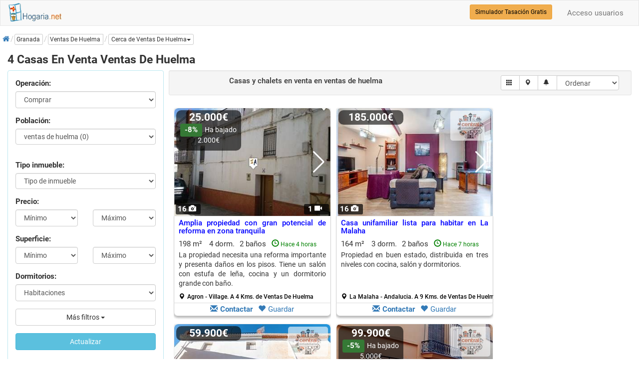

--- FILE ---
content_type: text/html; charset=utf-8
request_url: https://www.hogaria.net/venta-casa/granada/ventas-de-huelma.aspx
body_size: 23130
content:


<!DOCTYPE html>

<html xmlns="http://www.w3.org/1999/xhtml" xml:lang="es" lang="es" itemscope itemtype="http://schema.org/SearchResultsPage">
<head id="Head1"><meta name="title" content="4 Casas en venta Ventas De Huelma" /><meta name="description" content="Casas en venta Ventas De Huelma, Granada, chalets y villas. Ahora tu casa en Ventas De Huelma. Casas de particulares y bancos en Ventas De Huelma" /><meta http-equiv="Content-Type" content="text/html; charset=utf-8" />
<link rel="preload" href="/RequestReduceContent/4b0ff1197aa654e0eda002588ddff1ff-b153af95d00a90c6f595750576099668-RequestReducedStyle.css" as="style" />
<link rel="preload" href="/RequestReduceContent/0b13074d6e0b9dd906ae424b8f778d7f-d8e1f9516b1e3409a8a0523c7999952b-RequestReducedScript.js" as="script" />
<link rel="preload" href="/RequestReduceContent/824d644c0eaf6df68d6d4f185ed9d84c-f574712465ee0666cc00758de2285333-RequestReducedScript.js" as="script" />
<meta name="author" content="hogaria.net" /><meta itemprop="image" content="https://www.hogaria.net/img/logo_hogaria.gif" /><meta property="twitter:card" content="summary_large_image" /><link rel="shortcut icon" href="https://www.hogaria.net/img/icohogaria.ico" /><meta name="viewport" content="width=device-width, initial-scale=1" /><link rel="preload" href="/bootstrap/fonts/swiper-icons.woff2" as="font" type="font/woff2" crossorigin="" /><link rel="preload" href="/bootstrap/fonts/hotel-restaurant.woff" as="font" type="font/woff" crossorigin="" /><link rel="preload" href="/bootstrap/fonts/glyphicons-halflings-regular.woff2" as="font" type="font/woff2" crossorigin="" /><link rel="preload" href="/bootstrap/fonts/fontawesome-webfont.woff2" as="font" type="font/woff2" crossorigin="" /><link rel="preconnect" href="https://pagead2.googlesyndication.com" /><link rel="preconnect" href="https://fundingchoicesmessages.google.com/" /><link href="/RequestReduceContent/4b0ff1197aa654e0eda002588ddff1ff-b153af95d00a90c6f595750576099668-RequestReducedStyle.css" rel="Stylesheet" type="text/css" /><meta name="theme-color" content="#31708f" /><link rel="canonical" href="https://www.hogaria.net/venta-casa/granada/ventas-de-huelma.aspx" /><style type='text/css'>a.pagerLink_paginador { color:; text-decoration:none; font-size:; }a.pagerLink_paginador span { background-color:; }a.pagerLink_paginador:hover { color:; }a.pagerLink_paginador:hover span { background-color:; }a.pagerLinkSel_paginador { color:red; text-decoration:none; font-weight:bold; font-size:; }a.pagerLinkSel_paginador span { background-color:; }span.pagerPageNo_paginador { height:1; cursor:hand; padding:5px; margin-left:2px; margin-right:2px; border:1px solid #ccc; }</style><link rel="alternate" hreflang="en" href="https://www.housespain.co.uk/houses-sale/granada/ventas-de-huelma.aspx" /><link rel="alternate" hreflang="es" href="https://www.hogaria.net/venta-casa/granada/ventas-de-huelma.aspx" /><link rel="alternate" hreflang="x-default" href="https://www.hogaria.net/venta-casa/granada/ventas-de-huelma.aspx" /><title>
	4 Casas en venta Ventas De Huelma
</title></head>
<body>
    <form name="form1" method="post" action="/venta-casa/granada/ventas-de-huelma.aspx" id="form1">
<div>
<input type="hidden" name="ScriptManager1_HiddenField" id="ScriptManager1_HiddenField" value="" />
<input type="hidden" name="__EVENTTARGET" id="__EVENTTARGET" value="" />
<input type="hidden" name="__EVENTARGUMENT" id="__EVENTARGUMENT" value="" />
<input type="hidden" name="__LASTFOCUS" id="__LASTFOCUS" value="" />
<input type="hidden" name="__VIEWSTATEKEY" id="__VIEWSTATEKEY" value="588fbc1c-76dc-4e1b-9c1c-f97dc0cdc2d3" />
<input type="hidden" name="__VIEWSTATE" id="__VIEWSTATE" value="" />
</div>

<script type="text/javascript">
//<![CDATA[
var theForm = document.forms['form1'];
if (!theForm) {
    theForm = document.form1;
}
function __doPostBack(eventTarget, eventArgument) {
    if (!theForm.onsubmit || (theForm.onsubmit() != false)) {
        theForm.__EVENTTARGET.value = eventTarget;
        theForm.__EVENTARGUMENT.value = eventArgument;
        theForm.submit();
    }
}
//]]>
</script>


<script src="/RequestReduceContent/0b13074d6e0b9dd906ae424b8f778d7f-d8e1f9516b1e3409a8a0523c7999952b-RequestReducedScript.js" type="text/javascript" ></script>


    
<nav id="firstnav" class="navbar navbar-default" style="margin-bottom:0;margin-top:0px;">
      <div class="container cont100">
        <div class="navbar-header">
          <a href="https://www.hogaria.net" class="navbar-brand logobr" id="logohead"><img src="/img/logomenu.png" alt="Hogaria.net, Venta y alquiler de pisos y casas" style="width:111px;height:38px;" /></a>
          
          
          
        </div>
        <div class="navbar-collapse collapse" id="navbar-main">
          <ul class="nav navbar-nav">

          

            

            

            

            
          </ul>
          <ul class="nav navbar-nav navbar-right">
          <li><a rel='nofollow' href='/acceso_usuarios.aspx'>Acceso usuarios</a></li>
            
          </ul>
          <div class="navbar-form navbar-right" role="search">
            <div class="form-group">
                <a href="/hogarvalora/valoracion-vivienda.aspx" class="btn btn-warning btn-sm" style="color:Black" title="Simulador Tasación Gratuito">Simulador Tasación Gratis</a>
            </div>
          </div>
        </div>
      </div>
    </nav>

    <script type="text/javascript">
//<![CDATA[
Sys.WebForms.PageRequestManager._initialize('ScriptManager1', 'form1', ['fUpdatePanel1','','fUpdatePanel2','','fUpdatePanel10','','fUpdatePanel7','','fUpdatePanel6','','fUpdatePanel3',''], ['ScriptManager1','','provincia','','orden','','paginacion','','chkradio','','actualizar','','refreshdl','','addtofavoritos','','operacion','','statesinmobutton','','inicio','','guardarbus','','popupbutton','','enviarwt',''], [], 90, '');
//]]>
</script>
<input type="hidden" name="ScriptManager1" id="ScriptManager1" />
<script type="text/javascript">
//<![CDATA[
Sys.Application.setServerId("ScriptManager1", "ScriptManager1");
Sys.Application._enableHistoryInScriptManager();
//]]>
</script>

    <div class="bccontainer">
        <ol id="BreadCrumb1_breadc" itemscope="" itemtype="https://schema.org/BreadcrumbList" class="breadcrumb" style="float:left;padding:0px;margin-top:5px;width:100%;height:25px;">
<li itemprop='itemListElement' class='bclihd' itemscope itemtype='https://schema.org/ListItem'><a class='bclink' itemprop='item' rel='nofollow' href='https://www.hogaria.net'><span itemprop='name'><span class='initial'>Inicio</span><i class='fa fa-home'></i></span></a><meta itemprop='position' content='1'/></li><li itemprop='itemListElement' class='bclihd' itemscope itemtype='https://schema.org/ListItem'><span class='bclink btn btn-default btn-xs' style='padding-left:3px' itemprop='item' type='button'><span itemprop='name'>Granada</span></span><meta itemprop='position' content='2'/></li><li class='active' itemprop='itemListElement' itemscope itemtype='https://schema.org/ListItem'><div class='btn-group btn-group-xs'><a class='bclink btn btn-default lkexpand' style='padding-left:3px' itemprop='item' type='button' href='/venta-casa/granada/ventas-de-huelma.aspx'><span class='bc expbig' itemprop='name'>Ventas De Huelma</span></a><meta itemprop='position' content='3'/><div class='dropdown ddwpobl'><a id='drop1' href='#' class='btn btn-default btn-xs dropdown-toggle' type='button' data-toggle='dropdown' title='Poblaciones cercanas' role='button'><span class='bc'>Cerca de Ventas De Huelma</span><span class='caret'></span></a><ul class='dropdown-menu scrollable-menu dropdownleft' aria-labelledby='drop1'><li class='dropdown-header'><b>Cerca de ventas de huelma</b></li><li><a  href='/venta-casa/malaga/velez-malaga.aspx' title='casas en venta velez malaga'>casas en venta velez malaga (53)</a></li><li><a  href='/venta-casa/granada/granada.aspx' title='casas en venta granada'>casas en venta granada capital (31)</a></li><li><a  href='/venta-casa/malaga/torrox.aspx' title='casas en venta torrox'>casas en venta torrox (22)</a></li><li><a  href='/venta-casa/granada/ogijares.aspx' title='casas en venta ogijares'>casas en venta ogijares (18)</a></li><li><a  href='/venta-casa/granada/la-zubia.aspx' title='casas en venta la zubia'>casas en venta la zubia (14)</a></li><li><a  href='/venta-casa/malaga/nerja.aspx' title='casas en venta nerja'>casas en venta nerja (13)</a></li><li><a  href='/venta-casa/granada/peligros.aspx' title='casas en venta peligros'>casas en venta peligros (11)</a></li><li><a  href='/venta-casa/granada/montefrio.aspx' title='casas en venta montefrio'>casas en venta montefrio (10)</a></li><li><a  href='/venta-casa/granada/padul.aspx' title='casas en venta padul'>casas en venta padul (10)</a></li><li><a  href='/venta-casa/malaga/vinuela.aspx' title='casas en venta viñuela'>casas en venta viñuela (9)</a></li><li><a  href='/venta-casa/malaga/canillas-de-aceituno.aspx' title='casas en venta canillas de aceituno'>casas en venta canillas de aceituno (9)</a></li><li><a  href='/venta-casa/granada/loja.aspx' title='casas en venta loja'>casas en venta loja (8)</a></li><li><a  href='/venta-casa/malaga/competa.aspx' title='casas en venta competa'>casas en venta competa (7)</a></li><li><a  href='/venta-casa/granada/alhendin.aspx' title='casas en venta alhendin'>casas en venta alhendin (6)</a></li><li><a  href='/venta-casa/malaga/torre-del-mar.aspx' title='casas en venta torre del mar'>casas en venta torre del mar (6)</a></li><li><a  href='/venta-casa/granada/salobrena.aspx' title='casas en venta salobreña'>casas en venta salobreña (44)</a></li><li><a  href='/venta-casa/jaen/alcala-la-real.aspx' title='casas en venta alcala la real'>casas en venta alcala la real (23)</a></li><li><a  href='/venta-casa/cordoba/iznajar.aspx' title='casas en venta iznajar'>casas en venta iznajar (21)</a></li><li><a  href='/venta-casa/granada/albolote.aspx' title='casas en venta albolote'>casas en venta albolote (17)</a></li><li><a  href='/venta-casa/malaga/alcaucin.aspx' title='casas en venta alcaucin'>casas en venta alcaucin (14)</a></li><li><a  href='/venta-casa/granada/almunecar.aspx' title='casas en venta almuñecar'>casas en venta almuñecar (12)</a></li><li><a  href='/venta-casa/granada/motril.aspx' title='casas en venta motril'>casas en venta motril (11)</a></li><li><a  href='/venta-casa/granada/atarfe.aspx' title='casas en venta atarfe'>casas en venta atarfe (10)</a></li><li><a  href='/venta-casa/malaga/periana.aspx' title='casas en venta periana'>casas en venta periana (10)</a></li><li><a  href='/venta-casa/malaga/sayalonga.aspx' title='casas en venta sayalonga'>casas en venta sayalonga (9)</a></li><li><a  href='/venta-casa/granada/huetor-vega.aspx' title='casas en venta huetor vega'>casas en venta huetor vega (9)</a></li><li><a  href='/venta-casa/malaga/algarrobo.aspx' title='casas en venta algarrobo'>casas en venta algarrobo (8)</a></li><li><a  href='/venta-casa/granada/monachil.aspx' title='casas en venta monachil'>casas en venta monachil (7)</a></li><li><a  href='/venta-casa/granada/molvizar.aspx' title='casas en venta molvizar'>casas en venta molvizar (6)</a></li><li><a  href='/venta-casa/malaga/caleta-de-velez.aspx' title='casas en venta caleta de velez'>casas en venta caleta de velez (5)</a></li></ul></div></div></li>
</ol>
    </div>
    <div class="container cont100">
        
        
            
            
            
            
            
            
        
         <div class="listcontainer" itemscope itemtype="http://schema.org/product">
            <h1 class="h1list" style="width:100%" itemprop="name">4 Casas En Venta Ventas De Huelma</h1>
            <div class="col-sm-6 col-md-3 hideonmob" style="padding:0px" id="accordion">
            <div class="panel panel-info" style="width:100%">
                <div class="panel-body">
                <div id="UpdatePanel1" style="z-index:0">
	                  
                    <div id="frmtop" class="form-horizontal" style="margin-bottom:10px">
                        <fieldset>
                            <div class="form-group">
                                <label class="col-sm-12">Operación:</label>
                                <div class="col-sm-12">
                                <select name="operacion" id="operacion" class="form-control" onchange="seltipoinmu(this)">
		<option selected="selected" value="venta">Comprar</option>
		<option value="alquiler">En alquiler</option>
		<option value="opccompra">Alq. opci&#243;n compra</option>
		<option value="compartir">Compartidos</option>
		<option value="traspaso">En traspaso</option>
		<option value="obra nueva">Obra nueva</option>

	</select>
                                </div>
                                <input type="hidden" name="zonaprovname" id="zonaprovname" />
                                <input type="hidden" name="bcpoblacion" id="bcpoblacion" value="103" />
                                <input type="hidden" name="zona" id="zona" />
                                <input type="hidden" name="barrio" id="barrio" />
                                <input type="hidden" name="nombarrio" id="nombarrio" />
                                <input type="hidden" name="mapstate" id="mapstate" />
                                <input type="hidden" name="codaddfv" id="codaddfv" />
                                <input type="hidden" name="pagetitle" id="pagetitle" />
                                <input type="hidden" name="auxtinmueble" id="auxtinmueble" value="casa" />
                                <input type="hidden" name="zonaprov" id="zonaprov" />
                                <input type="hidden" name="grupoinmu" id="grupoinmu" value="1" />
                                <input type="hidden" name="vwmode" id="vwmode" value="0" />
                                <input type="hidden" name="geolatlng" id="geolatlng" value="37.0685367,-3.8221333" />
                            </div>
                            <div class="form-group" style="display:none">
                                <label class="col-sm-12">Provincia:</label>
                                <div class="col-sm-12">
                                <select name="provincia" onchange="javascript:setTimeout(&#39;__doPostBack(\&#39;provincia\&#39;,\&#39;\&#39;)&#39;, 0)" id="provincia" class="form-control">
		<option value="Provincia">Provincia</option>
		<option value="9">a coru&#241;a</option>
		<option value="3">alava</option>
		<option value="4">albacete</option>
		<option value="5">alicante</option>
		<option value="6">almeria</option>
		<option value="53">andorra</option>
		<option value="7">asturias</option>
		<option value="8">avila</option>
		<option value="10">badajoz</option>
		<option value="2">barcelona</option>
		<option value="11">burgos</option>
		<option value="12">caceres</option>
		<option value="13">cadiz</option>
		<option value="14">cantabria</option>
		<option value="15">castellon</option>
		<option value="16">ceuta</option>
		<option value="17">ciudad real</option>
		<option value="18">cordoba</option>
		<option value="19">cuenca</option>
		<option value="20">girona</option>
		<option selected="selected" value="21">granada</option>
		<option value="22">guadalajara</option>
		<option value="23">guipuzcoa</option>
		<option value="24">huelva</option>
		<option value="25">huesca</option>
		<option value="26">islas baleares</option>
		<option value="27">jaen</option>
		<option value="29">la rioja</option>
		<option value="28">las palmas</option>
		<option value="30">leon</option>
		<option value="31">lleida</option>
		<option value="32">lugo</option>
		<option value="1">madrid</option>
		<option value="33">malaga</option>
		<option value="34">melilla</option>
		<option value="35">murcia</option>
		<option value="36">navarra</option>
		<option value="37">ourense</option>
		<option value="54">pais vasco francia</option>
		<option value="38">palencia</option>
		<option value="39">pontevedra</option>
		<option value="40">salamanca</option>
		<option value="41">segovia</option>
		<option value="42">sevilla</option>
		<option value="43">soria</option>
		<option value="44">sta. cruz de tenerife</option>
		<option value="45">tarragona</option>
		<option value="46">teruel</option>
		<option value="47">toledo</option>
		<option value="48">valencia</option>
		<option value="49">valladolid</option>
		<option value="50">vizcaya</option>
		<option value="51">zamora</option>
		<option value="52">zaragoza</option>

	</select>
                                </div>
                            </div>
                            <div id="dvzprov" class="form-group" style="display:none">
                                <label class="col-sm-12">Zona:</label>
                                <div class="col-sm-12">
                                
                                </div>
                            </div>
                            <div id="dvpobl" class="form-group">
                                <label class="col-sm-12">Población:</label>
                                <div class="col-sm-12">
                                <select size="1" name="ddlpoblac" id="ddlpoblac" class="form-control">
		<option value="">Poblaci&#243;n</option>
		<option value="41">acula (0)</option>
		<option value="155">Agron (1)</option>
		<option value="2">Albolote (17)</option>
		<option value="160">albondon (0)</option>
		<option value="3">Albu&#241;ol (0)</option>
		<option value="106">Aldeire (0)</option>
		<option value="42">alfacar (3)</option>
		<option value="167">algarinejo (4)</option>
		<option value="4">Alhama de Granada (1)</option>
		<option value="43">alhendin (6)</option>
		<option value="161">almegijar (0)</option>
		<option value="199">Almontaras (0)</option>
		<option value="5">Almu&#241;ecar (12)</option>
		<option value="44">alomartes (0)</option>
		<option value="107">Alpujarra (4)</option>
		<option value="45">ambroz (0)</option>
		<option value="46">arenas del rey (0)</option>
		<option value="6">Armilla (3)</option>
		<option value="7">Atarfe (10)</option>
		<option value="196">Bacor Olivar (0)</option>
		<option value="8">Baza (1)</option>
		<option value="180">beas de granada (1)</option>
		<option value="182">beas de guadix (0)</option>
		<option value="47">belicena (1)</option>
		<option value="152">benalua (0)</option>
		<option value="184">Benamaurel (0)</option>
		<option value="108">Berchules (0)</option>
		<option value="48">busquistar (0)</option>
		<option value="49">cacin (0)</option>
		<option value="109">cadiar (1)</option>
		<option value="50">cajar (0)</option>
		<option value="51">calahonda (0)</option>
		<option value="168">Calicasas (0)</option>
		<option value="169">Campotejar (1)</option>
		<option value="173">Caniles (0)</option>
		<option value="110">Capileira (0)</option>
		<option value="38">Carataunas (0)</option>
		<option value="52">carchuna (0)</option>
		<option value="53">casa nueva (0)</option>
		<option value="111">Casarones (0)</option>
		<option value="27">Castell de Ferro (0)</option>
		<option value="170">Castillejar (0)</option>
		<option value="54">castillo de tajarja (0)</option>
		<option value="185">Castril (0)</option>
		<option value="9">Cenes de la Vega (2)</option>
		<option value="56">chauchina (0)</option>
		<option value="162">cherin (0)</option>
		<option value="57">chimeneas (0)</option>
		<option value="112">chite (0)</option>
		<option value="10">Churriana de la Vega (1)</option>
		<option value="37">Cijuela (0)</option>
		<option value="186">Cogollos de Guadix (0)</option>
		<option value="113">Cogollos de la Vega (1)</option>
		<option value="34">Colomera (2)</option>
		<option value="114">Cozvijar (0)</option>
		<option value="154">cuevas  del campo (0)</option>
		<option value="197">cuevas de campoy (0)</option>
		<option value="187">Cuevas del Campo (0)</option>
		<option value="58">cullar (1)</option>
		<option value="105">Cullar Vega (5)</option>
		<option value="59">deifontes (0)</option>
		<option value="115">Diezma (0)</option>
		<option value="60">dilar (3)</option>
		<option value="188">Dolar (0)</option>
		<option value="61">dudar (0)</option>
		<option value="11">Durcal (3)</option>
		<option value="176">EL FARGUE (0)</option>
		<option value="62">el jau (0)</option>
		<option value="63">el turro (0)</option>
		<option value="189">El Valle (3)</option>
		<option value="64">escoznar (0)</option>
		<option value="116">escuzar (0)</option>
		<option value="65">fornes (0)</option>
		<option value="158">Freila (1)</option>
		<option value="66">fuente vaqueros (0)</option>
		<option value="67">gabia la grande (0)</option>
		<option value="198">Galera (0)</option>
		<option value="68">gojar (3)</option>
		<option value="157">Gor (0)</option>
		<option value="117">graena (0)</option>
		<option value="1">Granada (31)</option>
		<option value="171">Guadahortuna (0)</option>
		<option value="12">Guadix (3)</option>
		<option value="118">gualchos (0)</option>
		<option value="69">guejar sierra (3)</option>
		<option value="70">guevejar (0)</option>
		<option value="120">Haza del Trigo (0)</option>
		<option value="153">hijar (0)</option>
		<option value="190">Huelago (0)</option>
		<option value="191">Hueneja (0)</option>
		<option value="13">Huescar (0)</option>
		<option value="201">Huetor de Santillan (2)</option>
		<option value="121">Huetor Santillan (0)</option>
		<option value="14">Huetor Tajar (1)</option>
		<option value="15">Huetor Vega (9)</option>
		<option value="16">Illora (2)</option>
		<option value="71">itrabo (3)</option>
		<option value="17">Iznalloz (0)</option>
		<option value="202">Jatar (1)</option>
		<option value="122">jayena (1)</option>
		<option value="179">Jete (0)</option>
		<option value="72">jun (4)</option>
		<option value="123">Juviles (0)</option>
		<option value="124">La Guapa (0)</option>
		<option value="18">La Herradura (3)</option>
		<option value="73">la mala (0)</option>
		<option value="74">la malaha (1)</option>
		<option value="125">La Mamola (0)</option>
		<option value="126">La Puebla de don Fadrique (0)</option>
		<option value="40">La Zubia (14)</option>
		<option value="36">Lachar (1)</option>
		<option value="127">lancha de cenes (0)</option>
		<option value="75">lanjaron (3)</option>
		<option value="163">laroles (0)</option>
		<option value="19">Las Gabias (2)</option>
		<option value="128">Lecrin (1)</option>
		<option value="76">lentegi (0)</option>
		<option value="77">limones (0)</option>
		<option value="129">lobres (0)</option>
		<option value="20">Loja (8)</option>
		<option value="130">Los Carlos (0)</option>
		<option value="131">Los Guajares (1)</option>
		<option value="132">Los Yesos (0)</option>
		<option value="133">Lujar (0)</option>
		<option value="164">mairena (0)</option>
		<option value="21">Maracena (2)</option>
		<option value="192">Marchal (1)</option>
		<option value="165">mecina alfahar (0)</option>
		<option value="159">Mecina Bombaron (0)</option>
		<option value="181">melegis (0)</option>
		<option value="134">Melicena (0)</option>
		<option value="135">moclin (3)</option>
		<option value="78">molvizar (6)</option>
		<option value="22">Monachil (7)</option>
		<option value="23">Montefrio (10)</option>
		<option value="183">montejicar (0)</option>
		<option value="79">moraleda de zafayona (2)</option>
		<option value="24">Motril (11)</option>
		<option value="136">Murchas (0)</option>
		<option value="137">murtas (0)</option>
		<option value="80">niguelas (0)</option>
		<option value="81">nivar (0)</option>
		<option value="25">Ogijares (18)</option>
		<option value="26">Orgiva (2)</option>
		<option value="138">otivar (0)</option>
		<option value="82">otura (4)</option>
		<option value="83">padul (10)</option>
		<option value="177">Pedro Martinez (0)</option>
		<option value="84">pedro ruiz (0)</option>
		<option value="28">Peligros (11)</option>
		<option value="85">pe&#241;uelas (1)</option>
		<option value="166">picena (0)</option>
		<option value="86">pinos genil (2)</option>
		<option value="29">Pinos Puente (2)</option>
		<option value="139">Pitres (0)</option>
		<option value="140">Polopos (1)</option>
		<option value="141">Portugos (0)</option>
		<option value="87">puerto lope (2)</option>
		<option value="39">Pulianas (0)</option>
		<option value="88">pulianillas (0)</option>
		<option value="89">purchil (1)</option>
		<option value="90">quentar (2)</option>
		<option value="200">Rejano (0)</option>
		<option value="142">Restabal (0)</option>
		<option value="32">Resto provincia (10)</option>
		<option value="91">romilla (0)</option>
		<option value="92">romilla la nueva (0)</option>
		<option value="143">rubite (0)</option>
		<option value="93">salar (1)</option>
		<option value="30">Salobre&#241;a (44)</option>
		<option value="94">santa cruz del comercio (0)</option>
		<option value="31">Santa Fe (5)</option>
		<option value="33">Sierra Nevada (1)</option>
		<option value="35">Sorvilan (0)</option>
		<option value="95">tocon (0)</option>
		<option value="193">Torre Cardela (0)</option>
		<option value="96">torrenueva (0)</option>
		<option value="144">Torvizcon (0)</option>
		<option value="97">trasmulas (0)</option>
		<option value="98">trevelez (0)</option>
		<option value="172">Turon (0)</option>
		<option value="145">Ugijar (0)</option>
		<option value="99">valderrubio (0)</option>
		<option value="146">Valle de Lecrin (0)</option>
		<option value="147">Valle del Zalabi (1)</option>
		<option value="148">Valor (0)</option>
		<option value="100">vegas del genil (1)</option>
		<option value="101">velez de benaudalla (2)</option>
		<option value="102">velilla (0)</option>
		<option selected="selected" value="103">ventas de huelma (0)</option>
		<option value="149">Villanueva de las Torres (0)</option>
		<option value="104">villanueva de mesias (0)</option>
		<option value="194">Villanueva Mesia (0)</option>
		<option value="178">Viznar (0)</option>
		<option value="150">zafarraya (0)</option>
		<option value="195">Zagra (0)</option>
		<option value="151">zujaira (0)</option>
		<option value="156">Zujar (0)</option>

	</select>
                                </div>
                            </div>
                            <div id="dvdistri" class="form-group">
                                <div class="col-sm-12">
                                
                                </div>
                            </div>
                            <div id="dvtinmu" class="form-group">
                                <label class="col-sm-12">Tipo inmueble:</label>
                                <div class="col-sm-12">
                                <select size="1" name="tipos_inmueble" id="tipos_inmueble" class="form-control">
		<option value="">Tipo de inmueble</option>
		<option value="BUNGALOW">bungalow</option>
		<option value="CASA_DE_CAMPO">casa de campo</option>
		<option value="CASA_DE_MADERA">casa de madera</option>
		<option value="CASA_DE_PIEDRA">casa de piedra</option>
		<option value="CASA_DE_PUEBLO">casa de pueblo</option>
		<option value="CASA_SEÑORIAL">casa se&#241;orial</option>
		<option value="CASA_UNIFAMILIAR">casa unifamiliar</option>
		<option value="CASTILLO">castillo</option>
		<option value="CHALET">chalet</option>
		<option value="CHALET_ADOSADO">chalet adosado</option>
		<option value="CHALET_INDEPENDIENTE">chalet independiente</option>
		<option value="CHALET_PAREADO">chalet pareado</option>
		<option value="CORTIJO">cortijo</option>
		<option value="HACIENDA">hacienda</option>
		<option value="MANSION">mansion</option>
		<option value="MASIA">masia</option>
		<option value="PALACIO">palacio</option>
		<option value="PAZO">pazo</option>
		<option value="TORRE">torre</option>
		<option value="VILLA">villa</option>
		<option value="VILLA_DE_LUJO">villa de lujo</option>
		<option value="VILLA_DE_SUPER_LUJO">villa de super lujo</option>

	</select>
                                </div>
                            </div>
                            <div class="form-group">
                                <label class="col-sm-12">Precio:</label>
                                <div class="col-sm-6">
                                       <select name="preciomin" id="preciomin" class="form-control">
		<option selected="selected" value="0">M&#237;nimo</option>
		<option value="40000">40.000</option>
		<option value="60000">60.000</option>
		<option value="80000">80.000</option>
		<option value="100000">100.000</option>
		<option value="120000">120.000</option>
		<option value="140000">140.000</option>
		<option value="160000">160.000</option>
		<option value="180000">180.000</option>
		<option value="200000">200.000</option>
		<option value="220000">220.000</option>
		<option value="240000">240.000</option>
		<option value="260000">260.000</option>
		<option value="280000">280.000</option>
		<option value="300000">300.000</option>
		<option value="320000">320.000</option>
		<option value="360000">360.000</option>
		<option value="400000">400.000</option>
		<option value="450000">450.000</option>
		<option value="500000">500.000</option>
		<option value="550000">550.000</option>
		<option value="600000">600.000</option>
		<option value="700000">700.000</option>
		<option value="800000">800.000</option>
		<option value="900000">900.000</option>
		<option value="1000000">1.000.000</option>
		<option value="1500000">1.500.000</option>
		<option value="2000000">2.000.000</option>
		<option value="2500000">2.500.000</option>
		<option value="3000000">3.000.000</option>

	</select>
                                 </div>
                                 <div class="col-sm-6">
                                    <select name="preciomax" id="preciomax" class="form-control">
		<option selected="selected" value="0">M&#225;ximo</option>
		<option value="40000">40.000</option>
		<option value="60000">60.000</option>
		<option value="80000">80.000</option>
		<option value="100000">100.000</option>
		<option value="120000">120.000</option>
		<option value="140000">140.000</option>
		<option value="160000">160.000</option>
		<option value="180000">180.000</option>
		<option value="200000">200.000</option>
		<option value="220000">220.000</option>
		<option value="240000">240.000</option>
		<option value="260000">260.000</option>
		<option value="280000">280.000</option>
		<option value="300000">300.000</option>
		<option value="320000">320.000</option>
		<option value="360000">360.000</option>
		<option value="400000">400.000</option>
		<option value="450000">450.000</option>
		<option value="500000">500.000</option>
		<option value="550000">550.000</option>
		<option value="600000">600.000</option>
		<option value="700000">700.000</option>
		<option value="800000">800.000</option>
		<option value="900000">900.000</option>
		<option value="1000000">1.000.000</option>
		<option value="1500000">1.500.000</option>
		<option value="2000000">2.000.000</option>
		<option value="2500000">2.500.000</option>
		<option value="3000000">3.000.000</option>

	</select>
                                 </div>
                            </div>
                            <div class="form-group">
                                <label class="col-sm-12">Superficie:</label>
                                <div class="col-sm-6">
                                    <select name="m2min" id="m2min" class="form-control">
		<option selected="selected" value="0">M&#237;nimo</option>
		<option value="40">40 m&#178;</option>
		<option value="60">60 m&#178;</option>
		<option value="80">80 m&#178;</option>
		<option value="100">100 m&#178;</option>
		<option value="120">120 m&#178;</option>
		<option value="140">140 m&#178;</option>
		<option value="160">160 m&#178;</option>
		<option value="180">180 m&#178;</option>
		<option value="200">200 m&#178;</option>
		<option value="250">250 m&#178;</option>
		<option value="300">300 m&#178;</option>
		<option value="350">350 m&#178;</option>
		<option value="400">400 m&#178;</option>
		<option value="450">450 m&#178;</option>
		<option value="500">500 m&#178;</option>
		<option value="600">600 m&#178;</option>
		<option value="700">700 m&#178;</option>
		<option value="800">800 m&#178;</option>
		<option value="900">900 m&#178;</option>
		<option value="1000">1.000 m&#178;</option>

	</select>
                                </div>
                                <div class="col-sm-6">
                                    <select name="m2max" id="m2max" class="form-control">
		<option selected="selected" value="0">M&#225;ximo</option>
		<option value="40">40 m&#178;</option>
		<option value="60">60 m&#178;</option>
		<option value="80">80 m&#178;</option>
		<option value="100">100 m&#178;</option>
		<option value="120">120 m&#178;</option>
		<option value="140">140 m&#178;</option>
		<option value="160">160 m&#178;</option>
		<option value="180">180 m&#178;</option>
		<option value="200">200 m&#178;</option>
		<option value="250">250 m&#178;</option>
		<option value="300">300 m&#178;</option>
		<option value="350">350 m&#178;</option>
		<option value="400">400 m&#178;</option>
		<option value="450">450 m&#178;</option>
		<option value="500">500 m&#178;</option>
		<option value="600">600 m&#178;</option>
		<option value="700">700 m&#178;</option>
		<option value="800">800 m&#178;</option>
		<option value="900">900 m&#178;</option>
		<option value="1000">1.000 m&#178;</option>

	</select>
                                </div>
                            </div>
                            <div class="form-group">
                                <label class="col-sm-12">Dormitorios:</label>
                                <div class="col-sm-12">
                                <select name="dormitorios" id="dormitorios" class="form-control">
		<option selected="selected" value="">Habitaciones</option>
		<option value=">=1">1 o m&#225;s habs.</option>
		<option value=">=2">2 o m&#225;s habs.</option>
		<option value=">=3">3 o m&#225;s habs.</option>
		<option value=">=4">4 o m&#225;s habs.</option>
		<option value=">=5">5 o m&#225;s habs.</option>

	</select>
                                </div>
                            </div>
                            <div class="form-group">
                                <div class="col-sm-12">
                                <div class="btn-group" style="width:100%">
                                    <button type="button" class="btn btn-default dropdown-toggle" style="width:100%" id="btnfiltros" data-toggle="dropdown">Más filtros <span class="caret"></span></button>
                                    <ul class="dropdown-menu" style="max-width:200px; overflow: hidden !important;" role="menu">
                                        <li>
                                          <div class="container">
                                            <div id="filtros">
                                                <div class="checkbox checkbox-primary" style="width:100%">
                                                        <span title="Listar los inmuebles que hayan bajado de precio" style="font-weight:normal;"><input id="bajanprec" type="checkbox" name="bajanprec" /><label for="bajanprec">Precio rebajado</label></span>
                                                    </div>
                                                    <div class="checkbox checkbox-primary" style="width:100%">
                                                        <span style="font-weight:normal;"><input id="piscina" type="checkbox" name="piscina" /><label for="piscina">Con piscina</label></span>
                                                    </div>
                                                    <div class="checkbox checkbox-primary" style="width:100%">
                                                        <span style="font-weight:normal;"><input id="garaje" type="checkbox" name="garaje" /><label for="garaje">Con garaje</label></span>
                                                    </div>
                                                    <div class="checkbox checkbox-primary" style="width:100%">
                                                        <span style="font-weight:normal;"><input id="ascensor" type="checkbox" name="ascensor" /><label for="ascensor">Ascensor</label></span>
                                                    </div>
                                                    <div class="checkbox checkbox-primary" style="width:100%">
                                                        <span style="font-weight:normal;"><input id="exterior" type="checkbox" name="exterior" /><label for="exterior">Exterior</label></span>
                                                    </div>
                                                    <div class="checkbox checkbox-primary" style="width:100%">
                                                        <span style="font-weight:normal;"><input id="amueblado" type="checkbox" name="amueblado" /><label for="amueblado">Amueblado</label></span>
                                                    </div>
                                                    <div class="checkbox checkbox-primary" style="width:100%">
                                                        <span style="font-weight:normal;"><input id="terraza" type="checkbox" name="terraza" /><label for="terraza">Con terraza</label></span>
                                                    </div>
                                                </div>
                                          </div>
                                        </li>
                                    </ul>
                                </div>
                                </div>
                            </div>
                            <div class="form-group">
                                <div class="col-sm-12">
                                <a id="actualizar" class="btn btn-info" href="javascript:__doPostBack(&#39;actualizar&#39;,&#39;&#39;)" style="width:100%">Actualizar</a>
                                <a id="inicio" class="btn btn-info" href="javascript:__doPostBack(&#39;inicio&#39;,&#39;&#39;)" style="display:none">Inicio</a>
                                </div>
                            </div>
                        </fieldset>
                    </div>
                        
</div>
                        </div>
                    </div>
            </div>
         <div class="col-sm-6 col-md-9" style="padding-right:0px;padding-left:10px">
         <div id="UpdatePanel2">
	
                <meta itemprop='description' content='Casas en venta Ventas De Huelma, Granada, chalets y villas. Ahora tu casa en Ventas De Huelma. Casas de particulares y bancos en Ventas De HuelmaCasas en venta Ventas De Huelma, Granada, chalets y villas. Ahora tu casa en Ventas De Huelma. Casas de particulares y bancos en Ventas De Huelma'/>
                <img itemprop='image' class='oculto' alt='4 casas en venta ventas de huelma' src='https://www.hogaria.net/img/no_image.jpg' data-src='https://www.hogaria.net/imagenes/3425567/4-casas-en-venta-ventas-de-huelma.jpg'/>
                <input type="hidden" name="sqlstr" id="sqlstr" value="exec ext_busquedas_by_distance1_buscacasa2_byrows &#39;&#39;,&#39;&#39;,&#39;venta&#39;,&#39;granada&#39;,&#39;103&#39;,&#39;&#39;,&#39;&#39;,&#39;&#39;,&#39;&#39;,&#39;&#39;,&#39;&#39;,&#39;1&#39;,&#39;&#39;,&#39;&#39;,&#39;&#39;,&#39;&#39;,&#39;&#39;,&#39;&#39;,&#39;&#39;,0,0,&#39;b.superdes desc, b.destacada desc, e.cliente desc, b.fecha_act desc&#39;,0,25,&#39;casa&#39;" />
                <input type="hidden" name="vistamapa" id="vistamapa" value="0" />
                <input type="hidden" name="auxsubtipo" id="auxsubtipo" value="casa" />
                <input type="hidden" name="hdtitle" id="hdtitle" value="4 Casas en venta Ventas De Huelma" />
                <input type="hidden" name="hddesc" id="hddesc" value="Casas en venta Ventas De Huelma, Granada, chalets y villas. Ahora tu casa en Ventas De Huelma. Casas de particulares y bancos en Ventas De HuelmaCasas en venta Ventas De Huelma, Granada, chalets y villas. Ahora tu casa en Ventas De Huelma. Casas de particulares y bancos en Ventas De Huelma" />
                <input type="hidden" name="hdnoidx" id="hdnoidx" />
                <input type="hidden" name="hdlnkcano" id="hdlnkcano" />
                <input type="hidden" name="hdlnknext" id="hdlnknext" />
                <input type="hidden" name="hdlnkprev" id="hdlnkprev" />
                 <div class="well well-sm" style="width:100%;">
                    <div class="form-inline" style="width:100%">
                        <fieldset>
                            <div class="col-md-7" style="text-align:center;">
                                <div class="form-group" id="lsttoolbar">
                                    <h2 style='display:inline;font-size:1.0em'>Casas y chalets en venta<span id='regsen' class='rsphide'> en ventas de huelma</span></h2>
                                    
                                </div>
                            </div>
                            <div class="col-md-5" style="text-align:right;" id="toolslist">
                            <div class="form-group">
                                <div class="input-group mgtop">
                                    <span class="input-group-btn">
                                    <!--<a href="javascript:listview();" id="list" title="Modo listado" class="btn btn-default btn-sm rsphide"><span class="glyphicon glyphicon-th-list"></span></a>-->
                                    <a href="javascript:gridmode();" id="grid" title="Modo rejilla" class="btn btn-default btn-sm rsphide"><span class="glyphicon glyphicon-th"></span></a>
                                    <a href="javascript:mapview();"  id="btnmapa" title="Ver en un mapa" data-placement="bottom" class="btn btn-default btn-sm"><span class="glyphicon glyphicon-map-marker"></span></a>
                                    <a href="#" id="btnfilter" title="Filtra tu búsqueda" data-toggle="modal" data-target="#modfilter" class="btn btn-default btn-sm"><span class="glyphicon glyphicon-filter"></span></a>
                                    <a id="guardarbus" title="Crea una alerta" class="btn btn-default btn-sm" href="javascript:__doPostBack(&#39;guardarbus&#39;,&#39;&#39;)"><span class="glyphicon glyphicon-bell"></span></a>
                                    
                                    </span>
                                    <select name="orden" onchange="javascript:setTimeout(&#39;__doPostBack(\&#39;orden\&#39;,\&#39;\&#39;)&#39;, 0)" id="orden" title="Ordenar" class="form-control" style="max-width:125px; height:30px; display:inline">
		<option selected="selected" value="">Ordenar</option>
		<option value="b.precio asc">Precio (ascendente)</option>
		<option value="b.precio desc">Precio (descendente)</option>
		<option value="b.bvariacion asc">Bajan precio (ascendente)</option>
		<option value="b.bvariacion desc">Bajan precio (descendente)</option>
		<option value="b.tipo_de_inmueble asc">Tipo (ascendente)</option>
		<option value="b.tipo_de_inmueble desc">Tipo (descendente)</option>
		<option value="b.m2_construidos asc">Superficie (ascendente)</option>
		<option value="b.m2_construidos desc">Superficie (descendente)</option>
		<option value="b.num_de_dormitorios asc">Dormitorios (ascendente)</option>
		<option value="b.num_de_dormitorios desc">Dormitorios (descendente)</option>
		<option value="b.tipocert asc">E. energ&#233;tica (ascendente)</option>
		<option value="b.tipocert desc">E. energ&#233;tica (descendente)</option>

	</select>
                                </div>
                            </div>
                            </div>
                        </fieldset>
                        <input type="hidden" name="nproplist" id="nproplist" value="4" />
                    </div>
                 </div>
                 
                 <div id="panelsg">
		
                 
                 <div id="dvradio" class="alert alert-warning rsphide" style="display:none;width:100%;">
                     <div class="form-inline" style="width:100%;">
                        <div class="form-group"><div id="chkradiodiv" class="checkbox checkbox-primary"><input id="chkradio" type="checkbox" name="chkradio" checked="checked" onclick="javascript:setTimeout(&#39;__doPostBack(\&#39;chkradio\&#39;,\&#39;\&#39;)&#39;, 0)" /><label for="chkradio"><h3 style='display:inline;font-size:1.0em'><b>4 casas en venta en ventas de huelma</b></h3> y alrededores 15 Kms. si quieres ver solo <b>casas de ventas de huelma</b>, <u>pincha aquí</u></label></div></div>
                        <div class="form-group"></div>
                    </div>
                 </div>
                 
                 <div id="listado" class="row list-group" style="width:100%;vertical-align:top;margin: 0 auto;">
                    
                        <div class="item col-xs-4 col-lg-4 grid-group-item" itemprop="offers" itemscope itemtype="http://schema.org/offer" style="border:0px;padding: 0px 0px 10px 0px !important;">
                            <div class="thumbnail gvthumbnail" style="border:0px">
                                <div class="col-xs-3" style="background-color:#ffffff;width:100%;height:218px;text-align:center;border: 1px solid #eee; padding:0px; border-radius: 8px 8px 0 0; overflow: hidden">
                                    <div class='swiper-button-next swiper-button-white' id="arr3425567" onclick="initSlider('arr3425567','3425567');"></div>
                                    <div class="swiper-container" style="width:100%;height:218px;display:none;z-index:0" id="swp3425567"><div class="swiper-wrapper"></div><div class="swiper-lazy-preloader swprld3425567" style="display:none"></div><div class="swiper-pagination"></div><div class="swiper-button-prev swiper-button-white"></div><div class="swiper-button-next swiper-button-white"></div></div>
                                    <img id="listado_ctl00_expand" class="ltimagen ltimagenresp expand3425567" itemprop="image" data-src="/imagenes/3425567/chalet-adosado-en-venta-en-agron-zona-village.jpg" onclick="goad(&#39;3425567&#39;)" src="https://www.hogaria.net/img/no_image1.jpg" alt="venta chalet adosado agron village" style="height:100%;width:100%;border-width:0px;" />
                                    
                                    <div class='fotonum multimedrespon'>16 <span class='glyphicon glyphicon-camera' style='font-size: 1em;' aria-hidden='true'></span></div>
                                    <div id='vid3425567' class='vidsnum multimedrespon'>1 <span class='glyphicon glyphicon-facetime-video' style='font-size: 1em;' aria-hidden='true'></span></div>
                                    
                                    
                                </div>
                                <div class="precio absprec">
                                    <meta itemprop="priceCurrency" content="EUR" />
                                    <p itemprop='price' content='25000' class='lead nomargin precmob'>25.000€</p><p><span class='label label-success drkgre' style='margin-right:5px;font-size:100%'>-8%</span><span class='precant precantw'>Ha bajado 2.000€</span></p>
                                </div>
                                <div class="caption captionwborder" style="margin-left:0px;width:100%;">
                                    <h2 itemprop="name" style="text-align:justify" class="group inner list-group-item-heading h2headinglist h2headinglistgrid"><a id='lnk3425567' title='Ver anuncio completo' itemprop='url' href='/pisos-casas/venta-chalet-adosado-agron-village-198m2-4-habitaciones-2-banos-25000-euros_3425567.aspx'>Amplia propiedad con gran potencial de reforma en zona tranquila</a></h2>
                                    <div class="row">
                                        <div class="col-xs-12 col-md-6 gvcol12w320" onclick="goad('3425567')" style="font-size:1.0em;">
                                            198 m²  <span aria-hidden='true' style='font-size: 1.1em;margin-left:7px;margin-right:3px;padding-top:2px' class='icon-hotel-restaurant-125'></span>4 dorm.<span aria-hidden='true' style='font-size: 1.1em;margin-left:7px;margin-right:3px;' class='icon-hotel-restaurant-008'></span>2 baños <span aria-hidden='true' style='margin-left:7px;margin-right:3px;color:green' title='Última actualización: 26/01/2026 8:35:00' class='glyphicon glyphicon-time'></span><span class='updated'>Hace 4 horas</span>
                                            <div itemprop="description" onclick="goad('3425567')" class="desclistado">
                                                
                                                <link itemprop="availability" href="http://schema.org/InStock" />
                                                <meta itemprop="priceValidUntil" content='2026-02-26' />
                                                La propiedad necesita una reforma importante y presenta daños en los pisos. Tiene un salón con estufa de leña, cocina y un dormitorio grande con baño.
                                            </div>
                                            <h3 class="h2ubicacion"><span class="glyphicon glyphicon-map-marker"></span>Agron - Village. <span>A 4 Kms. de Ventas De Huelma</span></h3>
                                        </div>
                                        <div class="col-xs-12 col-md-6 hover-btn gvcol12 rspbuttons" style="float:right;padding-bottom:5px">
                                            <a data-toggle="modal" data-target="#pnlcontacto" title="Contacta con el anunciante" href="#" onclick="showFrmContact('3425567','7912')"><span class="glyphicon glyphicon-envelope"></span><b>Contactar</b></a>
                                            <a id="listado_ctl00_addfavoritos" rel="nofollow" href="javascript:fnAddToFavoritos(&#39;listado_ctl00_addfavoritos&#39;, &#39;3425567&#39;)" style="margin-left: 7px"><span class="glyphicon glyphicon-heart"></span>Guardar</a>
                                            
                                        </div>
                                    </div>
                                </div>

                            </div>
                        </div>
                        
                        <input type="hidden" name="listado$ctl00$codigo" id="listado_ctl00_codigo" value="3425567" />
			            <input type="hidden" name="listado$ctl00$fkempresa" id="listado_ctl00_fkempresa" value="7912" />
			            <input type="hidden" id="nimg3425567" value="16"/>
		                <input type="hidden" id="cod3425567" value="3425567"/>
		                <input type="hidden" name="listado$ctl00$nimg" id="listado_ctl00_nimg" value="16" />
		                <input type="hidden" name="listado$ctl00$dest" id="listado_ctl00_dest" value="0" />
		                <input type="hidden" name="listado$ctl00$favcodpart" id="listado_ctl00_favcodpart" value="0" />
		                <input type="hidden" name="listado$ctl00$favcodprof" id="listado_ctl00_favcodprof" value="0" />
		                <input type="hidden" name="listado$ctl00$hdurge" id="listado_ctl00_hdurge" value="False" />
                    
                        <div class="item col-xs-4 col-lg-4 grid-group-item" itemprop="offers" itemscope itemtype="http://schema.org/offer" style="border:0px;padding: 0px 0px 10px 0px !important;">
                            <div class="thumbnail gvthumbnail" style="border:0px">
                                <div class="col-xs-3" style="background-color:#ffffff;width:100%;height:218px;text-align:center;border: 1px solid #eee; padding:0px; border-radius: 8px 8px 0 0; overflow: hidden">
                                    <div class='swiper-button-next swiper-button-white' id="arr3922361" onclick="initSlider('arr3922361','3922361');"></div>
                                    <div class="swiper-container" style="width:100%;height:218px;display:none;z-index:0" id="swp3922361"><div class="swiper-wrapper"></div><div class="swiper-lazy-preloader swprld3922361" style="display:none"></div><div class="swiper-pagination"></div><div class="swiper-button-prev swiper-button-white"></div><div class="swiper-button-next swiper-button-white"></div></div>
                                    <img id="listado_ctl01_expand" class="ltimagen ltimagenresp expand3922361" itemprop="image" data-src="/imagenes/3922361/casa-unifamiliar-en-venta-en-la-malaha-zona-andalucia.jpg" onclick="goad(&#39;3922361&#39;)" src="https://www.hogaria.net/img/no_image1.jpg" alt="venta casa unifamiliar la malaha andalucia" style="height:100%;width:100%;border-width:0px;" />
                                    
                                    <div class='fotonum multimedrespon'>16 <span class='glyphicon glyphicon-camera' style='font-size: 1em;' aria-hidden='true'></span></div>
                                    
                                    
                                    <div class='abslogo'><img src='/img/1px.png' data-src='/hogaria/empresas/logotipos/logo8407.jpg.ashx?width=80&height=60&format=jpg' border='0' alt='Inmobiliaria' /></div>
                                </div>
                                <div class="precio absprec">
                                    <meta itemprop="priceCurrency" content="EUR" />
                                    <p itemprop='price' content='185000' class='lead nomargin precmob'>185.000€</p>
                                </div>
                                <div class="caption captionwborder" style="margin-left:0px;width:100%;">
                                    <h2 itemprop="name" style="text-align:justify" class="group inner list-group-item-heading h2headinglist h2headinglistgrid"><a id='lnk3922361' title='Ver anuncio completo' itemprop='url' href='/pisos-casas/venta-casa-unifamiliar-la-malaha-andalucia-164m2-3-habitaciones-2-banos-185000-euros_3922361.aspx'>Casa unifamiliar lista para habitar en La Malaha</a></h2>
                                    <div class="row">
                                        <div class="col-xs-12 col-md-6 gvcol12w320" onclick="goad('3922361')" style="font-size:1.0em;">
                                            164 m²  <span aria-hidden='true' style='font-size: 1.1em;margin-left:7px;margin-right:3px;padding-top:2px' class='icon-hotel-restaurant-125'></span>3 dorm.<span aria-hidden='true' style='font-size: 1.1em;margin-left:7px;margin-right:3px;' class='icon-hotel-restaurant-008'></span>2 baños <span aria-hidden='true' style='margin-left:7px;margin-right:3px;color:green' title='Última actualización: 26/01/2026 5:14:00' class='glyphicon glyphicon-time'></span><span class='updated'>Hace 7 horas</span>
                                            <div itemprop="description" onclick="goad('3922361')" class="desclistado">
                                                
                                                <link itemprop="availability" href="http://schema.org/InStock" />
                                                <meta itemprop="priceValidUntil" content='2026-02-26' />
                                                Propiedad en buen estado, distribuida en tres niveles con cocina, salón y dormitorios.
                                            </div>
                                            <h3 class="h2ubicacion"><span class="glyphicon glyphicon-map-marker"></span>La Malaha - Andalucia. <span>A 9 Kms. de Ventas De Huelma</span></h3>
                                        </div>
                                        <div class="col-xs-12 col-md-6 hover-btn gvcol12 rspbuttons" style="float:right;padding-bottom:5px">
                                            <a data-toggle="modal" data-target="#pnlcontacto" title="Contacta con el anunciante" href="#" onclick="showFrmContact('3922361','8407')"><span class="glyphicon glyphicon-envelope"></span><b>Contactar</b></a>
                                            <a id="listado_ctl01_addfavoritos" rel="nofollow" href="javascript:fnAddToFavoritos(&#39;listado_ctl01_addfavoritos&#39;, &#39;3922361&#39;)" style="margin-left: 7px"><span class="glyphicon glyphicon-heart"></span>Guardar</a>
                                            
                                        </div>
                                    </div>
                                </div>

                            </div>
                        </div>
                        
                        <input type="hidden" name="listado$ctl01$codigo" id="listado_ctl01_codigo" value="3922361" />
			            <input type="hidden" name="listado$ctl01$fkempresa" id="listado_ctl01_fkempresa" value="8407" />
			            <input type="hidden" id="nimg3922361" value="16"/>
		                <input type="hidden" id="cod3922361" value="3922361"/>
		                <input type="hidden" name="listado$ctl01$nimg" id="listado_ctl01_nimg" value="16" />
		                <input type="hidden" name="listado$ctl01$dest" id="listado_ctl01_dest" value="0" />
		                <input type="hidden" name="listado$ctl01$favcodpart" id="listado_ctl01_favcodpart" value="0" />
		                <input type="hidden" name="listado$ctl01$favcodprof" id="listado_ctl01_favcodprof" value="0" />
		                <input type="hidden" name="listado$ctl01$hdurge" id="listado_ctl01_hdurge" value="False" />
                    
                        <div class="item col-xs-4 col-lg-4 grid-group-item" itemprop="offers" itemscope itemtype="http://schema.org/offer" style="border:0px;padding: 0px 0px 10px 0px !important;">
                            <div class="thumbnail gvthumbnail" style="border:0px">
                                <div class="col-xs-3" style="background-color:#ffffff;width:100%;height:218px;text-align:center;border: 1px solid #eee; padding:0px; border-radius: 8px 8px 0 0; overflow: hidden">
                                    <div class='swiper-button-next swiper-button-white' id="arr3923913" onclick="initSlider('arr3923913','3923913');"></div>
                                    <div class="swiper-container" style="width:100%;height:218px;display:none;z-index:0" id="swp3923913"><div class="swiper-wrapper"></div><div class="swiper-lazy-preloader swprld3923913" style="display:none"></div><div class="swiper-pagination"></div><div class="swiper-button-prev swiper-button-white"></div><div class="swiper-button-next swiper-button-white"></div></div>
                                    <img id="listado_ctl02_expand" class="ltimagen ltimagenresp expand3923913" itemprop="image" data-src="/imagenes/3923913/casa-unifamiliar-en-venta-en-penuelas-zona-albunuelas.jpg" onclick="goad(&#39;3923913&#39;)" src="https://www.hogaria.net/img/no_image1.jpg" alt="venta casa unifamiliar peñuelas albuñuelas" style="height:100%;width:100%;border-width:0px;" />
                                    
                                    <div class='fotonum multimedrespon'>16 <span class='glyphicon glyphicon-camera' style='font-size: 1em;' aria-hidden='true'></span></div>
                                    
                                    
                                    <div class='abslogo'><img src='/img/1px.png' data-src='/hogaria/empresas/logotipos/logo8407.jpg.ashx?width=80&height=60&format=jpg' border='0' alt='Inmobiliaria' /></div>
                                </div>
                                <div class="precio absprec">
                                    <meta itemprop="priceCurrency" content="EUR" />
                                    <p itemprop='price' content='59900' class='lead nomargin precmob'>59.900€</p>
                                </div>
                                <div class="caption captionwborder" style="margin-left:0px;width:100%;">
                                    <h2 itemprop="name" style="text-align:justify" class="group inner list-group-item-heading h2headinglist h2headinglistgrid"><a id='lnk3923913' title='Ver anuncio completo' itemprop='url' href='/pisos-casas/venta-casa-unifamiliar-penuelas-albunuelas-101m2-3-habitaciones-1-banos-59900-euros_3923913.aspx'>Casa unifamiliar en Albuñuelas con 3 habitaciones y chimenea</a></h2>
                                    <div class="row">
                                        <div class="col-xs-12 col-md-6 gvcol12w320" onclick="goad('3923913')" style="font-size:1.0em;">
                                            101 m²  <span aria-hidden='true' style='font-size: 1.1em;margin-left:7px;margin-right:3px;padding-top:2px' class='icon-hotel-restaurant-125'></span>3 dorm.<span aria-hidden='true' style='font-size: 1.1em;margin-left:7px;margin-right:3px;' class='icon-hotel-restaurant-008'></span>1 baños <span aria-hidden='true' style='margin-left:7px;margin-right:3px;color:green' title='Última actualización: 26/01/2026 5:14:00' class='glyphicon glyphicon-time'></span><span class='updated'>Hace 7 horas</span>
                                            <div itemprop="description" onclick="goad('3923913')" class="desclistado">
                                                
                                                <link itemprop="availability" href="http://schema.org/InStock" />
                                                <meta itemprop="priceValidUntil" content='2026-02-26' />
                                                Casa con amplio jardín, cerca de colegios y naturaleza.
                                            </div>
                                            <h3 class="h2ubicacion"><span class="glyphicon glyphicon-map-marker"></span>Peñuelas - Albuñuelas. <span>A 12 Kms. de Ventas De Huelma</span></h3>
                                        </div>
                                        <div class="col-xs-12 col-md-6 hover-btn gvcol12 rspbuttons" style="float:right;padding-bottom:5px">
                                            <a data-toggle="modal" data-target="#pnlcontacto" title="Contacta con el anunciante" href="#" onclick="showFrmContact('3923913','8407')"><span class="glyphicon glyphicon-envelope"></span><b>Contactar</b></a>
                                            <a id="listado_ctl02_addfavoritos" rel="nofollow" href="javascript:fnAddToFavoritos(&#39;listado_ctl02_addfavoritos&#39;, &#39;3923913&#39;)" style="margin-left: 7px"><span class="glyphicon glyphicon-heart"></span>Guardar</a>
                                            
                                        </div>
                                    </div>
                                </div>

                            </div>
                        </div>
                        
                        <input type="hidden" name="listado$ctl02$codigo" id="listado_ctl02_codigo" value="3923913" />
			            <input type="hidden" name="listado$ctl02$fkempresa" id="listado_ctl02_fkempresa" value="8407" />
			            <input type="hidden" id="nimg3923913" value="16"/>
		                <input type="hidden" id="cod3923913" value="3923913"/>
		                <input type="hidden" name="listado$ctl02$nimg" id="listado_ctl02_nimg" value="16" />
		                <input type="hidden" name="listado$ctl02$dest" id="listado_ctl02_dest" value="0" />
		                <input type="hidden" name="listado$ctl02$favcodpart" id="listado_ctl02_favcodpart" value="0" />
		                <input type="hidden" name="listado$ctl02$favcodprof" id="listado_ctl02_favcodprof" value="0" />
		                <input type="hidden" name="listado$ctl02$hdurge" id="listado_ctl02_hdurge" value="False" />
                    
                        <div class="item col-xs-4 col-lg-4 grid-group-item" itemprop="offers" itemscope itemtype="http://schema.org/offer" style="border:0px;padding: 0px 0px 10px 0px !important;">
                            <div class="thumbnail gvthumbnail" style="border:0px">
                                <div class="col-xs-3" style="background-color:#ffffff;width:100%;height:218px;text-align:center;border: 1px solid #eee; padding:0px; border-radius: 8px 8px 0 0; overflow: hidden">
                                    <div class='swiper-button-next swiper-button-white' id="arr3881628" onclick="initSlider('arr3881628','3881628');"></div>
                                    <div class="swiper-container" style="width:100%;height:218px;display:none;z-index:0" id="swp3881628"><div class="swiper-wrapper"></div><div class="swiper-lazy-preloader swprld3881628" style="display:none"></div><div class="swiper-pagination"></div><div class="swiper-button-prev swiper-button-white"></div><div class="swiper-button-next swiper-button-white"></div></div>
                                    <img id="listado_ctl03_expand" class="ltimagen ltimagenresp expand3881628" itemprop="image" data-src="/imagenes/3881628/chalet-adosado-en-venta-en-jayena-zona-south-of-spain.jpg" onclick="goad(&#39;3881628&#39;)" src="https://www.hogaria.net/img/no_image1.jpg" alt="venta chalet adosado jayena south of spain" style="height:100%;width:100%;border-width:0px;" />
                                    
                                    <div class='fotonum multimedrespon'>16 <span class='glyphicon glyphicon-camera' style='font-size: 1em;' aria-hidden='true'></span></div>
                                    
                                    
                                    <div class='abslogo'><img src='/img/1px.png' data-src='/hogaria/empresas/logotipos/logo8407.jpg.ashx?width=80&height=60&format=jpg' border='0' alt='Inmobiliaria' /></div>
                                </div>
                                <div class="precio absprec">
                                    <meta itemprop="priceCurrency" content="EUR" />
                                    <p itemprop='price' content='99900' class='lead nomargin precmob'>99.900€</p><p><span class='label label-success drkgre' style='margin-right:5px;font-size:100%'>-5%</span><span class='precant precantw'>Ha bajado 5.000€</span></p>
                                </div>
                                <div class="caption captionwborder" style="margin-left:0px;width:100%;">
                                    <h2 itemprop="name" style="text-align:justify" class="group inner list-group-item-heading h2headinglist h2headinglistgrid"><a id='lnk3881628' title='Ver anuncio completo' itemprop='url' href='/pisos-casas/venta-chalet-adosado-jayena-south-of-spain-181m2-5-habitaciones-2-banos-99900-euros_3881628.aspx'>Descubre esta acogedora vivienda en el centro de Jayena, perfecta para vivir o invertir</a></h2>
                                    <div class="row">
                                        <div class="col-xs-12 col-md-6 gvcol12w320" onclick="goad('3881628')" style="font-size:1.0em;">
                                            181 m²  <span aria-hidden='true' style='font-size: 1.1em;margin-left:7px;margin-right:3px;padding-top:2px' class='icon-hotel-restaurant-125'></span>5 dorm.<span aria-hidden='true' style='font-size: 1.1em;margin-left:7px;margin-right:3px;' class='icon-hotel-restaurant-008'></span>2 baños <span aria-hidden='true' style='margin-left:7px;margin-right:3px;color:green' title='Última actualización: 26/01/2026 5:14:00' class='glyphicon glyphicon-time'></span><span class='updated'>Hace 7 horas</span>
                                            <div itemprop="description" onclick="goad('3881628')" class="desclistado">
                                                
                                                <link itemprop="availability" href="http://schema.org/InStock" />
                                                <meta itemprop="priceValidUntil" content='2026-02-26' />
                                                Se vende casa en el centro de Jayena, con dos plantas, amplio salón, cocina, dormitorio, baño y patio con habitación adicional ideal para reuniones familiares. Perfecta para inversión o residencia.
                                            </div>
                                            <h3 class="h2ubicacion"><span class="glyphicon glyphicon-map-marker"></span>Jayena - South Of Spain. <span>A 13 Kms. de Ventas De Huelma</span></h3>
                                        </div>
                                        <div class="col-xs-12 col-md-6 hover-btn gvcol12 rspbuttons" style="float:right;padding-bottom:5px">
                                            <a data-toggle="modal" data-target="#pnlcontacto" title="Contacta con el anunciante" href="#" onclick="showFrmContact('3881628','8407')"><span class="glyphicon glyphicon-envelope"></span><b>Contactar</b></a>
                                            <a id="listado_ctl03_addfavoritos" rel="nofollow" href="javascript:fnAddToFavoritos(&#39;listado_ctl03_addfavoritos&#39;, &#39;3881628&#39;)" style="margin-left: 7px"><span class="glyphicon glyphicon-heart"></span>Guardar</a>
                                            
                                        </div>
                                    </div>
                                </div>

                            </div>
                        </div>
                        <div class='item col-xs-4 col-lg-4 grid-group-item googleadcont' style='border:0px;text-align:center'><div class='lazyadsense' style='display:inline-block;width:100%;height:428px' data-ad-client='pub-0970585538337851' data-ad-slot='4659612001' data-full-width-responsive='true'></div></div>
                        <input type="hidden" name="listado$ctl03$codigo" id="listado_ctl03_codigo" value="3881628" />
			            <input type="hidden" name="listado$ctl03$fkempresa" id="listado_ctl03_fkempresa" value="8407" />
			            <input type="hidden" id="nimg3881628" value="16"/>
		                <input type="hidden" id="cod3881628" value="3881628"/>
		                <input type="hidden" name="listado$ctl03$nimg" id="listado_ctl03_nimg" value="16" />
		                <input type="hidden" name="listado$ctl03$dest" id="listado_ctl03_dest" value="0" />
		                <input type="hidden" name="listado$ctl03$favcodpart" id="listado_ctl03_favcodpart" value="0" />
		                <input type="hidden" name="listado$ctl03$favcodprof" id="listado_ctl03_favcodprof" value="0" />
		                <input type="hidden" name="listado$ctl03$hdurge" id="listado_ctl03_hdurge" value="False" />
                    
                 </div>
                
	</div>
                
                <div id="pager" class="col-md-12" style="display: flex;justify-content: center; margin-top:15px;">
			            
                        
                        <div id="mobpagloading" class="swiper-lazy-preloader" style="display:none"></div>
			        </div>
                <div id='otroslinks' class='row' style='margin-top:45px'><ul class='otrlinks'><li><b>Te puede interesar:</b></li><li><h3><a href='/listado/comprar-casa-barata-agron.aspx' title='consulta más casas en venta baratas en agron'>comprar casas baratas en agron</a></h3></li></ul></div>
                
                <script type="application/ld+json">{"@context":"https://schema.org","@type":"ItemList","itemListElement":[{"@type":"ListItem","position":1,"url":"https://www.hogaria.net/pisos-casas/venta-chalet-adosado-agron-village-198m2-4-habitaciones-2-banos-25000-euros_3425567.aspx","image":"https://www.hogaria.net/imagenes/3425567/chalet-adosado-en-venta-en-agron-zona-village.jpg"},{"@type":"ListItem","position":2,"url":"https://www.hogaria.net/pisos-casas/venta-casa-unifamiliar-la-malaha-andalucia-164m2-3-habitaciones-2-banos-185000-euros_3922361.aspx","image":"https://www.hogaria.net/imagenes/3922361/casa-unifamiliar-en-venta-en-la-malaha-zona-andalucia.jpg"},{"@type":"ListItem","position":3,"url":"https://www.hogaria.net/pisos-casas/venta-casa-unifamiliar-penuelas-albunuelas-101m2-3-habitaciones-1-banos-59900-euros_3923913.aspx","image":"https://www.hogaria.net/imagenes/3923913/casa-unifamiliar-en-venta-en-peñuelas-zona-albuñuelas.jpg"},{"@type":"ListItem","position":4,"url":"https://www.hogaria.net/pisos-casas/venta-chalet-adosado-jayena-south-of-spain-181m2-5-habitaciones-2-banos-99900-euros_3881628.aspx","image":"https://www.hogaria.net/imagenes/3881628/chalet-adosado-en-venta-en-jayena-zona-south-of-spain.jpg"}]}</script>
                
            
</div>
        <div id="mapcont" style="display:none;width:100%;margin: 0 auto;">
                    <div id="mapa" class="mapa2 map2responsive"></div>
                 </div>
             </div>
            <input type="hidden" name="mobcurrpage" id="mobcurrpage" value="1" />
            
            
            <div class='row' style='margin-top:15px'><ul class='otrlinksaux'><li><b>Cerca de Ventas De Huelma:</b></li><li><a  href='/venta-casa/malaga/velez-malaga.aspx' title='casas en venta velez malaga'>casas en venta velez malaga (53)</a></li><li><a  href='/venta-casa/granada/granada.aspx' title='casas en venta granada'>casas en venta granada capital (31)</a></li><li><a  href='/venta-casa/malaga/torrox.aspx' title='casas en venta torrox'>casas en venta torrox (22)</a></li><li><a  href='/venta-casa/granada/ogijares.aspx' title='casas en venta ogijares'>casas en venta ogijares (18)</a></li><li><a  href='/venta-casa/granada/la-zubia.aspx' title='casas en venta la zubia'>casas en venta la zubia (14)</a></li><li><a  href='/venta-casa/malaga/nerja.aspx' title='casas en venta nerja'>casas en venta nerja (13)</a></li><li><a  href='/venta-casa/granada/peligros.aspx' title='casas en venta peligros'>casas en venta peligros (11)</a></li><li><a  href='/venta-casa/granada/montefrio.aspx' title='casas en venta montefrio'>casas en venta montefrio (10)</a></li><li><a  href='/venta-casa/granada/padul.aspx' title='casas en venta padul'>casas en venta padul (10)</a></li><li><a  href='/venta-casa/malaga/vinuela.aspx' title='casas en venta viñuela'>casas en venta viñuela (9)</a></li><li><a  href='/venta-casa/malaga/canillas-de-aceituno.aspx' title='casas en venta canillas de aceituno'>casas en venta canillas de aceituno (9)</a></li><li><a  href='/venta-casa/granada/loja.aspx' title='casas en venta loja'>casas en venta loja (8)</a></li><li><a  href='/venta-casa/malaga/competa.aspx' title='casas en venta competa'>casas en venta competa (7)</a></li><li><a  href='/venta-casa/granada/alhendin.aspx' title='casas en venta alhendin'>casas en venta alhendin (6)</a></li><li><a  href='/venta-casa/malaga/torre-del-mar.aspx' title='casas en venta torre del mar'>casas en venta torre del mar (6)</a></li><li><a  href='/venta-casa/granada/salobrena.aspx' title='casas en venta salobreña'>casas en venta salobreña (44)</a></li><li><a  href='/venta-casa/jaen/alcala-la-real.aspx' title='casas en venta alcala la real'>casas en venta alcala la real (23)</a></li><li><a  href='/venta-casa/cordoba/iznajar.aspx' title='casas en venta iznajar'>casas en venta iznajar (21)</a></li><li><a  href='/venta-casa/granada/albolote.aspx' title='casas en venta albolote'>casas en venta albolote (17)</a></li><li><a  href='/venta-casa/malaga/alcaucin.aspx' title='casas en venta alcaucin'>casas en venta alcaucin (14)</a></li><li><a  href='/venta-casa/granada/almunecar.aspx' title='casas en venta almuñecar'>casas en venta almuñecar (12)</a></li><li><a  href='/venta-casa/granada/motril.aspx' title='casas en venta motril'>casas en venta motril (11)</a></li><li><a  href='/venta-casa/granada/atarfe.aspx' title='casas en venta atarfe'>casas en venta atarfe (10)</a></li><li><a  href='/venta-casa/malaga/periana.aspx' title='casas en venta periana'>casas en venta periana (10)</a></li><li><a  href='/venta-casa/malaga/sayalonga.aspx' title='casas en venta sayalonga'>casas en venta sayalonga (9)</a></li><li><a  href='/venta-casa/granada/huetor-vega.aspx' title='casas en venta huetor vega'>casas en venta huetor vega (9)</a></li><li><a  href='/venta-casa/malaga/algarrobo.aspx' title='casas en venta algarrobo'>casas en venta algarrobo (8)</a></li><li><a  href='/venta-casa/granada/monachil.aspx' title='casas en venta monachil'>casas en venta monachil (7)</a></li><li><a  href='/venta-casa/granada/molvizar.aspx' title='casas en venta molvizar'>casas en venta molvizar (6)</a></li><li><a  href='/venta-casa/malaga/caleta-de-velez.aspx' title='casas en venta caleta de velez'>casas en venta caleta de velez (5)</a></li></ul></div>
            
            
            <div id="nfcontactar" class="jumbotron" style="padding-top:10px; margin-top:58px; height:auto; width:100%">
                <div id="UpdatePanel10">
	
                        <div class="row">
                            <p style="font-size:1.6em;font-weight:bold;color:#692;padding:0px;margin:0">¿No encuentras la casa en venta que buscas?</p>
                            <p style="font-size:1.4em;font-weight:bold;color:#d61;padding:0px;margin: 0px 0px 18px 0px">Consulta, sin compromiso, a un agente inmobiliario de ventas de huelma</p>
                        </div>
                        <div class="row">
                        <div class="col-md-6">
                            <div style="text-align:left;width:320px;margin: 5px 0 0 0">
	                                <div class="form-inline">
                                        <fieldset>
                                            <div class="form-group">
                                                <input name="tunombre3" type="text" id="tunombre3" class="form-control" placeholder="Tu nombre" style="width:142px;" />
                                             </div>
                                            <div class="form-group">
	                                            <input name="tutelefono3" type="text" id="tutelefono3" class="form-control" placeholder="Tu teléfono" style="width:142px;" />
	                                            </div>
                                            </fieldset>
                                         </div>
                                         <div class="form-inline" style="margin-top:5px">
                                            <fieldset>
                                                <div class="form-group">
	                                                <div class="input-group">
                                                        <span class="input-group-addon">@</span>
	                                                    <input name="tuemail3" type="text" id="tuemail3" class="form-control" placeholder="Tu email" style="width:250px;" />
                                                    </div>
                                            </div>
                                        </fieldset>
                                    </div>
                                    <div class="form-inline" style="margin-top:5px;margin-bottom:5px">
                                        <fieldset>
                                            <div class="form-group">
                                                <label><b>Mensaje:</b></label>
                                                <textarea name="tumensaje3" rows="5" cols="20" id="tumensaje3" class="form-control" style="width:284px;">
Hola, estoy buscando una vivienda en venta en ventas de huelma. Por favor, mant&#233;ngame informado sobre ofertas que me puedan interesar. Gracias.</textarea>
                                            </div>
                                        </fieldset>
                                    </div>
                                    <div class="form-inline">
                                        <fieldset>
                                            <div class="form-group">
                                                <div id="rcapch" style="max-width:300px"></div>
                                                <input name="txtCaptcha" type="text" id="txtCaptcha" style="display: none" />
                                                <span id="rescons4"></span>
                                            </div>
                                            </fieldset>
                                         </div>
	                                <div class="form-inline" style="width:100%;margin-top:5px;text-align:center">
                                        <fieldset>
                                            <div class="form-group">
                                                <a id="statesinmobutton" class="btn btn-primary" href="javascript:__doPostBack(&#39;statesinmobutton&#39;,&#39;&#39;)">Enviar consulta</a><br />
                                                <small style="margin-top:15px;">* Tus datos son exclusivamente para enviar este mensaje, ninguno quedará almacenado.</small>
                                            </div>
                                        </fieldset>
                                    </div>
                               </div>
                        </div>
                        <div class="col-md-5">
                            <h4>Inmobiliarias de ventas de huelma disponibles</h4>
                                
                        </div>
                    </div>
                    
</div>
                </div>
                <input type="hidden" name="urlprecs" id="urlprecs" />
                <div id="ifrmprecs" style="width:100%;margin: 10px 0px 10px 0px"></div>
                <div class="row" style="margin-left:6%;width:88%">
                    
                </div>
        </div>
     </div>
     <!--<script type="text/javascript">
         var postBackElement;
         Sys.WebForms.PageRequestManager.getInstance().add_initializeRequest(InitRequestinit);
         __doPostBack('inicio', '');
         function InitRequestinit(sender, args) {postBackElement = args.get_postBackElement();}
     </script>-->
     
<div id="footer" style="margin-top:20px;width:100%">
<div class="container">
  <div class="row">
      <div class="col-sm-3">
        <div class="foot-header">
          Hogaria.net
        </div>
        <div class="foot-links">
          <a rel="nofollow" href="/hogaria/quienes_somos.aspx" title="Hogaria quienes somos">Quienes somos</a>
          <a rel="nofollow" href="/hogaria/contactar.aspx" title="Contactar con Hogaria">Contacta con nosotros</a>
          <a rel="nofollow" href="javascript:openWindow('/hogaria/aviso_legal.aspx','Aviso','toolbar=no,location=no,directories=no,status=no,menubar=no,scrollbars=yes,resizable=no,copyhistory=no,width=620,height=590')">Aviso legal</a>
          <a rel="nofollow" href="javascript:openWindow('/hogaria/politica-privacidad.aspx','Aviso','toolbar=no,location=no,directories=no,status=no,menubar=no,scrollbars=yes,resizable=no,copyhistory=no,width=620,height=590')">Política de privacidad</a>
          <a rel="nofollow" href="javascript:openWindow('/coockiepolicy.htm','Aviso','toolbar=no,location=no,directories=no,status=no,menubar=no,scrollbars=yes,resizable=no,copyhistory=no,width=620,height=590')" title="Política de coockies">Política de Cookies</a>
          <a href='#' class='dropdown-toggle' data-toggle='dropdown' role='button' aria-haspopup='true' aria-expanded='false'>Idioma <span class='caret'></span></a><ul class='dropdown-menu'><li><a  href='https://www.housespain.co.uk/houses-sale/granada/ventas-de-huelma.aspx'><img src='/img/english.png' alt='English version' align='middle' style='padding-bottom:8px' title='English version' />&nbsp;houses for sale ventas de huelma</a></li></ul>
        </div>
      </div><!--/col-sm-3-->
    <div class="col-sm-3">
      <div class="foot-header">Para profesionales</div>
      <div class="foot-links">
        <a href="/hogaria/servicios/landingplanes.aspx"><b>Ofertas</b></a>
        <a href="/hogaria/servicios/escaner.aspx">Captación de particulares</a>
        <a href="/hogaria/servicios/sistema-captacion.aspx">Captación de propietarios</a>
        <a href="/hogaria/servicios/valoracion-profesional.aspx">Valoración profesional</a>
        <a href="/hogaria/servicios/webinmobiliaria.aspx">Web profesional inmobiliaria</a>
        <a href="/hogaria/servicios/webinmobiliaria.aspx#landingpage">Landing page alta conversión</a>
        <a href="/hogaria/servicios/planes-publicacion.aspx">Planes de publicación</a>
      </div>
    </div>
    <div class="col-sm-3">
      <div class="foot-header">Otros servicios</div>
      <div class="foot-links">
        <a href="/publicar-anuncio.aspx"><b>Publica tu anuncio gratis</b></a>
        <a href="/blog/">Blog inmobiliario</a>
        <a href="/foro_inmobiliario.aspx" title="Foro inmobiliario">Foro inmobiliario</a>
        <a rel="nofollow" href="/calcular_hipoteca.aspx" title="Calcula tu hipoteca">Calcula tu hipoteca</a>
        <a rel="nofollow" href="/indicador-inmobiliario.aspx" title="Indicador Inmobiliario">Indicador Inmobiliario</a>
      </div>
    </div><!--/col-sm-3-->
    <div class="col-sm-3">
      <div class="foot-header" style="padding-bottom:8px">
        Síguenos también en 
      </div>
      <div class="media" style="margin-top:5px">
      <ul>
            <li><a target="_blank" rel="nofollow" href="https://www.facebook.com/hogarianet/" title="Hogaria en Facebook"><i class="fa fa-facebook"></i></a></li>
            <li><a target="_blank" rel="nofollow" href="http://twitter.com/hogarianet" title="Hogaria en Twitter"><i class="fa-brands fa-x-twitter"></i></a></li>
            <li><a target="_blank" rel="nofollow" href="https://www.youtube.com/channel/UCiPqS7DHy8aI13ooNhQOhLw" title="Hogaria en Youtube"><i class="fa fa-youtube"></i></a></li>
       </ul>
       </div>
       <div class="foot-header" style="padding-bottom:8px">
        Descarga nuestra APP en:
      </div>
      <div class="media" style="margin-top:5px">
       <ul>
            <li><a target="_blank" rel="nofollow" href="https://play.google.com/store/apps/details?id=com.hogaria.app" title="Descarga nuestra APP"><img src="/img/appqrlogos.png" width="210" height="85" alt="Descarga nuestra APP" /></a></li>
            <!--<li><a target="_blank" rel="nofollow" href="#" title="Descarga nuestra APP"><img src="/img/appstore.png" width="120" height="40" alt="Descarga nuestra APP en Appstore" /></a></li>-->
       </ul>
       </div>
    </div>
    
  	</div><!--/row-->
    <div id="bottom-footer">
      <div class="row">
        &nbsp;
    </div>
  </div>
      <div class="row" id="final-footer">
        
        <div class="text-center" style="width:100%">
        	&copy; 2002-2026 hogaria.net, Prohibido su reproducción total o parcial<br />
			<p style='float:none;text-align:center;'>Tu portal inmobiliario de venta de pisos y alquiler de inmuebles. Encontrar tu casa o piso, es mucho más fácil con la disponibilidad de navegación de propiedades que HOGARIA puede ofrecerle.</p>
        </div>
        
      </div>
</div><!--/footer-->
</div>
<input type="hidden" name="othfoot$scrname" id="othfoot_scrname" value="/busqueda2.aspx" />

<!--<script async type="text/javascript" src="https://www.googletagmanager.com/gtag/js?id=UA-3160322-1"></script>-->
<script type="text/javascript">
    /*window.dataLayer = window.dataLayer || [];
    function gtag() { dataLayer.push(arguments); }
    gtag('js', new Date());

    gtag('config', 'UA-3160322-1');*/

    function setcoockie() { document.cookie = "chatclosed=true"; }

    function openWindow(theURL, winName, features) {
        window.open(theURL, winName, features);
    }

    if (document.getElementById("othfoot_scrname").value.indexOf('busqueda2') < 0) window.addEventListener("load", addScript);

    function addScript() {
        var script = document.createElement('script');
        script.type = 'text/javascript';
        script.src = "https://pagead2.googlesyndication.com/pagead/js/adsbygoogle.js?client=ca-pub-0970585538337851";
        script.async = 'async';
        script.setAttribute('id', 'googleadsense');
        document.head.appendChild(script);
    }

</script>



     <input type="submit" name="paginacion" value="Button" id="paginacion" style="visibility:hidden" />
     <input type="submit" name="refreshdl" value="Button" id="refreshdl" style="visibility:hidden" />
     <a id="addtofavoritos" href="javascript:__doPostBack(&#39;addtofavoritos&#39;,&#39;&#39;)" style="visibility:hidden">Favoritos</a>

     <div id="modfilter" class="modal fade" style="margin-top:40px;z-index:10000">
	    <div class="modal-dialog modal-md modal-xs">
		    <div class="modal-content">
			    <div class="modal-header">
				    <button type="button" class="close" data-dismiss="modal" aria-hidden="true">×</button>
				    <h4 class="modal-title">Filtra tu búsqueda</h4>
			    </div>
			    <div class="modal-body" id="filterclone">
				    
			    </div>
			    <div class="modal-footer">
				    <button type="button" class="btn btn-default" data-dismiss="modal">Cerrar</button>
			    </div>
		    </div>
	    </div>
    </div>
    <div id="pnllocation" class="modal fade" style="margin-top:50px">
	    <div class="modal-dialog modal-md modal-xs">
		    <div class="modal-content">
			    <div class="modal-header">
				    <button type="button" class="close" data-dismiss="modal" aria-hidden="true">×</button>
				    <h4 class="modal-title">Ubicación del inmueble</h4>
			    </div>
			    <div class="modal-body">
				    <div id="maploc" style="width:100%;height:320px;margin: 0 auto;"></div>
			    </div>
		    </div>
	    </div>
    </div>
    <div id="modaddfav" class="modal fade" style="margin-top:50px">
	    <div class="modal-dialog modal-md modal-xs">
		    <div class="modal-content">
			    <div class="modal-header">
				    <button type="button" class="close" data-dismiss="modal" aria-hidden="true">×</button>
				    <h4 class="modal-title">Guardar en favoritos</h4>
			    </div>
			    <div class="modal-body">
                    <div id="resaddfav"></div>
			    </div>
			    <div class="modal-footer">
				    <button type="button" class="btn btn-default" data-dismiss="modal">Cerrar</button>
			    </div>
		    </div>
	    </div>
    </div>
     <div id="modguardarbus" class="modal fade" style="margin-top:50px">
	    <div class="modal-dialog modal-md modal-xs">
		    <div class="modal-content">
			    <div class="modal-header">
				    <button type="button" class="close" data-dismiss="modal" aria-hidden="true">×</button>
				    <h4 class="modal-title">Guardar búsqueda</h4>
			    </div>
			    <div class="modal-body">
				    <div id="UpdatePanel7">
	
                                
                            
</div>
			    </div>
			    <div class="modal-footer">
				    <button type="button" class="btn btn-default" data-dismiss="modal">Cerrar</button>
			    </div>
		    </div>
	    </div>
    </div>
     <div class="modal fade" id="pnlcontacto" tabindex="-1" role="dialog" aria-labelledby="contactoLabel" aria-hidden="true" style="margin-top:50px">
	    <div class="modal-dialog modal-md modal-xs" style="max-width:350px">
		    <div class="modal-content">
			    <div class="modal-header">
				    <button type="button" class="close" data-dismiss="modal" aria-label="Close"><span aria-hidden="true">&times;</span></button>
	                <h4 class="modal-title" id="contactoLabel">CONTACTA CON EL ANUNCIANTE</h4>
			    </div>
	            <div class="modal-body">
                    <div class="agentinfo">
                        <div id="logotipo2" class="brokerLogo"><img id="imglogo2" src="https://www.hogaria.net/img/nopic.png" alt="logotipo inmobiliaria" style="width:90px;border-width:0px;max-height:80px;" /></div>
                            <p><span id="nombre_empresa2"></span></p>
                            <a class="btn btn-success" id="wacontact" rel="nofollow" data-toggle="modal" data-target="#pnlwtapp" rel="nofollow" style="width:185px"><i style="font-size:1.3em" class="fa fa-whatsapp"></i> Contacta por Whatsapp</a>
                            <a href="javascript:fnVerTelefono()" id="vertelefono2" class="btn btn-success btn-sm" style="width:120px"><span class="glyphicon glyphicon-phone"></span> Ver teléfono</a>
                            <div class="vertlfcont">
                                <div id="vertelf2" class="vtlf-form">
                                    <div class="tlf"><span id="telefono2"></span></div>
                                 </div>
                           </div>
                        </div>
                       <div id="divcontacto2">
                            <div id="UpdatePanel6">
	
                                <input type="hidden" name="pkbuscacasa" id="pkbuscacasa" />
                                <input type="hidden" name="referencia" id="referencia" />
                                <input type="hidden" name="tipoinmueble" id="tipoinmueble" />
                                <input type="hidden" name="email" id="email" />
				                <input type="hidden" name="hdcodye" id="hdcodye" />
				                <input type="hidden" name="hdempresa" id="hdempresa" />
				                <input type="hidden" name="swimp" id="swimp" />
                                <input type="hidden" name="cliente" id="cliente" />
                                <input type="hidden" name="tlfagen" id="tlfagen" />
                                <p><span id="rescont3"></span></p>
                                <div class="form-inline">
                                    <fieldset>
                                        <div class="form-group col-xs-6" style="padding: 0px">
                                            <input name="tunombre2" type="text" id="tunombre2" class="form-control" placeholder="Tu nombre" style="width:152px;" />
                                        </div>
                                        <div class="form-group col-xs-6" style="padding: 0px">
                                            <input name="tutelefono2" type="text" id="tutelefono2" class="form-control" placeholder="Tu teléfono" style="width:152px;" />
                                        </div>
                                    </fieldset>
                                </div>
                                <div class="form-inline" style="margin-top:5px">
                                    <fieldset>
                                        <div class="form-group">
                                            <div class="input-group">
                                                <span class="input-group-addon">@</span>
                                                <input name="tuemail2" type="text" id="tuemail2" class="form-control" placeholder="Tu email" style="width:270px;" />
                                            </div>
                                        </div>
                                    </fieldset>
                                </div>
                                <div class="form-inline" style="margin-top:5px;width:100%">
                                    <fieldset>
                                        <div class="form-group">
                                            <label style="margin-bottom:3px"><b>Tipo de solicitud:</b></label>
                                                <span id="tiposolicitud2" class="radio-inline" onClick="checktipocont2(&#39;tiposolicitud2&#39;,&#39;2&#39;)" style="font-weight:normal"><input id="tiposolicitud2_0" type="radio" name="tiposolicitud2" value="1" checked="checked" /><label for="tiposolicitud2_0">Más información</label><input id="tiposolicitud2_1" type="radio" name="tiposolicitud2" value="2" /><label for="tiposolicitud2_1">Concertar visita</label></span>
                                        </div>
                                    </fieldset>
                                </div>
                                <div class="form-inline" style="margin-top:5px;display:none">
                                    <fieldset>
                                        <div class="form-group">
                                            <input name="disponibilidad2" type="text" maxlength="25" id="disponibilidad2" class="form-control" placeholder="Disponibilidad horaria" style="width:304px;" />
                                        </div>
                                    </fieldset>
                                </div>
                                <div class="form-inline" style="margin-top:5px">
                                    <fieldset>
                                        <div class="form-group">
                                            <label><b>Mensaje:</b></label><br />
                                                <textarea name="tumensaje2" rows="4" cols="20" id="tumensaje2" class="form-control" style="width:304px;">
</textarea>
                                        </div>
                                    </fieldset>
                                </div>
                            
</div>
                            <div class="form-inline" style="width:100%;margin-top:5px;text-align:center">
                                    <fieldset>
                                        <div class="form-group">
                                                <a id="popupbutton" class="btn btn-primary" href="javascript:__doPostBack(&#39;popupbutton&#39;,&#39;&#39;)">Enviar solicitud</a>
                                        </div>
                                    </fieldset>
                                </div>
                       </div>
                </div>
            </div>
        </div>
    </div>

    <div id="map-alert" style="display:none; z-index:1;"><b>AVISO:</b> Es posible que alguno de los anuncios del listado no se muestre en el mapa, esto es debido a que no disponemos de la información suficiente para su correcta geolocalización.</div>
    <div id="prop-list-cont" style="width:100%;left:0px !important"><div style="margin-bottom:12px" class="owl-carousel owl-theme"></div></div>

    <div id="pnlwtapp" class="modal fade" role="dialog" aria-hidden="true" style="margin-top:50px">
	    <div class="modal-dialog modal-md modal-xs" style="max-width:420px">
		    <div class="modal-content">
			    <div class="modal-header">
				    <button type="button" class="close" data-dismiss="modal" aria-hidden="true">×</button>
				    <h4 class="modal-title">Pregúntanos por Whatsapp</h4>
			    </div>
			    <div class="modal-body">
			<div id="UpdatePanel3">
	
			
                    <div class="form-horizontal">
                        <fieldset>
                            <div class="form-group">
				                <label class="col-sm-4 control-label">Introduce tu teléfono móvil:</label>
				                <div class="col-sm-4">
				                    <input name="tlfwt" type="text" id="tlfwt" class="form-control" style="width:130px;" />
				                </div>
                            </div>
                        </fieldset>
                    </div>
			    
</div>
                </div>
			    <div class="modal-footer">
				    <a id="enviarwt" class="btn btn-primary" href="javascript:__doPostBack(&#39;enviarwt&#39;,&#39;&#39;)">Enviar mensaje</a>
			    </div>
		    </div>
	    </div>
    </div>

    
    
<script src="/RequestReduceContent/824d644c0eaf6df68d6d4f185ed9d84c-f574712465ee0666cc00758de2285333-RequestReducedScript.js" type="text/javascript" ></script><script type="text/javascript">
//<![CDATA[
(function() {var fn = function() {$get("ScriptManager1_HiddenField").value = '';Sys.Application.remove_init(fn);};Sys.Application.add_init(fn);})();//]]>
</script>
<script async='true' type='text/javascript' src='/bootstrap/js/SmartPager.js'></script></form>
    <script type="text/javascript" src="/bootstrap/js/markerwithlabel.min.js" async defer></script>
    <script type="text/javascript" src="/bootstrap/js/owl.carousel.min.js" async defer></script>
</body>
</html>
